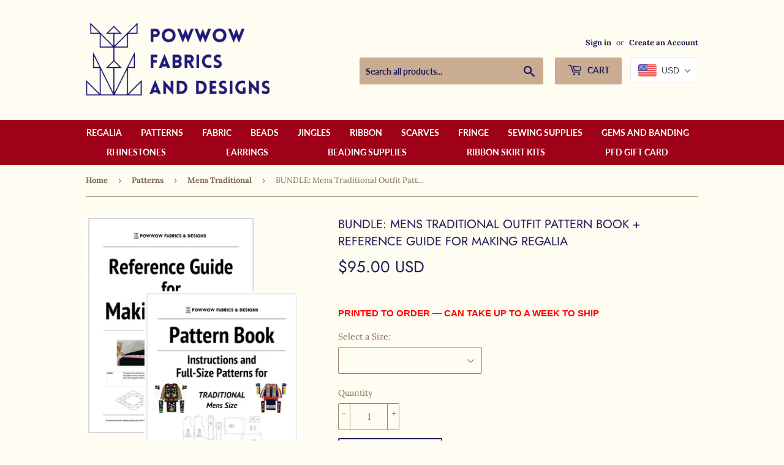

--- FILE ---
content_type: application/x-javascript; charset=utf-8
request_url: https://bundler.nice-team.net/app/shop/status/powwowfabrics.myshopify.com.js?1768352096
body_size: -356
content:
var bundler_settings_updated='1765973530';